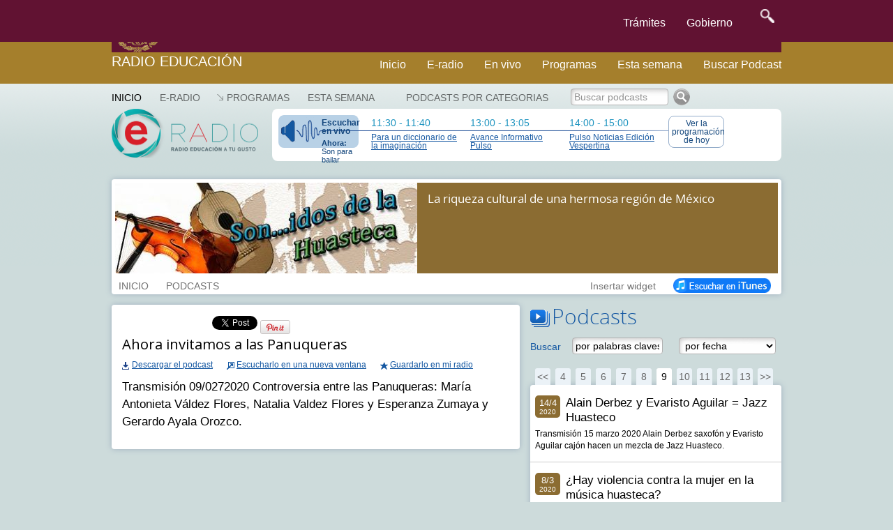

--- FILE ---
content_type: text/html; charset=UTF-8
request_url: https://e-radio.edu.mx/Sonidos-de-la-Huasteca?id_podcast=28421&step=80
body_size: 10256
content:
<!DOCTYPE html>
<html lang="en">
<head>
	<meta charset="utf-8">
	<meta http-equiv="X-UA-Compatible" content="IE=edge">
	<meta name="viewport" content="width=device-width, initial-scale=1">
	<meta http-equiv="content-type" content="text/html; charset=utf-8" />
	<link href="https://e-radio.edu.mx/mozaikcms/gobmx2025.css" rel="stylesheet">
	<link href='https://framework-gb.cdn.gob.mx/applications/cms/favicon.png' rel='shortcut icon'>
<!--	<link href="https://e-radio.edu.mx/mozaikcms/gobmx2020.css" rel="stylesheet"> -->
<!--	<link href="https://e-radio.edu.mx/mozaikcms/gobmx.css" rel="stylesheet"> -->
<!--    <link href="https://framework-gb.cdn.gob.mx/assets/styles/main.css" rel="stylesheet"> -->

	<nav class="navbar navbar-inverse  navbar-fixed-top">
      <div class="container">
        <div class="navbar-header">
          <button type="button" class="navbar-toggle collapsed" data-target="#navbarMainCollapse" data-toggle="collapse">
            <span class="sr-only">Interruptor de Navegación</span>
            <span class="icon-bar"></span>
            <span class="icon-bar"></span>
            <span class="icon-bar"></span>
          </button>
          <a href="/" style="padding: 1px 3px 3px 3px;" class="navbar-brand " title="Ir a la página inicial">

            <div class="logo-main"></div>
          </a>
        </div>
        <div id="navbarMainCollapse" class="collapse navbar-collapse">
          <ul class="nav navbar-nav navbar-right">
           <li><a href="/tramites" title="Trámites">Trámites </a></li>
            <li><a href="/gobierno" title="Gobierno">Gobierno</a></li>
            <li>
              <form accept-charset="UTF-8" action="https://www.gob.mx/busqueda" method="get"><input name="utf8" type="hidden" value="&#x2713;" />
					<button id="goSearch" type="submit" class="btn" title="buscar" value="buscar" style="background-color: transparent;" onmouseleave="this,style.background='#transparent'" onmouseover="this.style.background='F6F6F6'" onfocus="this.style.background='black'" >
						<img alt="Búsqueda" width="20" height="20" class="optical-adjust-search" src="https://framework-gb.cdn.gob.mx/landing/img/lupa.png" />
					</button>
				</form>   
			</li>
          		</ul>
        	</div>
      	</div>
	</nav>	
	<nav class="navbar navbar-inverse sub-navbar navbar-fixed-top">
		<div class="container">
			<div class="navbar-header">
				<a class="navbar-brand" href="http://radioeducacion.edu.mx" >Radio Educación</a>
			</div>
			<div class="collapse navbar-collapse" id="subenlaces">
				<ul class="nav navbar-nav navbar-right">
				  <li><a href="http://e-radio.edu.mx/Inicio">Inicio</a></li><i class="fa fa-home fa-lg"></i></a>
				  <li><a href="http://e-radio.edu.mx/E-RADIO">E-radio</a></li>
				  <li><a href="http://radioeducacion.edu.mx/sintoniza" target="_blank" rel="noopener noreferrer">En vivo</a></li>
				  <li><a href="http://e-radio.edu.mx/Programas">Programas</a></li>
				  <li><a href="http://e-radio.edu.mx/Esta-semana">Esta semana</a></li>
				  <li><a href="http://e-radio.edu.mx/Podcasts-por-categorias">Buscar Podcast</a></li>
				</ul>
			</div>
		 </div>
	</nav>
	<br>
	<br>
	<br>
	<br>
	<br>
	<br>
	<br>
  
  <title>Radio Educación - Ahora invitamos a las Panuqueras</title>

	<meta name="description" content="Transmisión 09/0272020 Controversia entre las Panuqueras: María Antonieta Váldez Flores, Natalia Valdez Flores y Esperanza Zumaya y Gerardo Ayala Orozco." />

  <meta name="keywords" content="" />
	
  <link rel="stylesheet" href="/mozaikcms/styles/mozaik.css" type="text/css" />
  <link rel="stylesheet" href="/styles/styles.css" type="text/css" />
  
  <script type="text/javascript">
    function openWebradio(link){
      var webradioPopup = window.open(link,'webradio','width=460,height=500,screenX=50,screenY=50,top=50,left=50,scrollbars=yes,resizable=no,menubar=no');
      webradioPopup.window.focus();
      if(webradioPopup.window.focus){
        webradioPopup.window.focus();
      }
    }
  </script>
  

  <script type="text/javascript">
MOZAIK={};
MOZAIK.lang={};
MOZAIK.lang.delete_confirm = 'delete_confirm';
WEBSITE_PATH= '/';
MOZAIK_PATH= '/mozaikcms/';
</script>
  
  <!--[if lte IE 6]>
    <script type="text/javascript" src="/mozaikcms/scripts/ie6nomore.js"></script>
  <![endif]-->
  
  <script type="text/javascript">document.documentElement.className+=" has_js";</script>
  
  
<!-- Google tag (gtag.js) -->
  <script async src="https://www.googletagmanager.com/gtag/js?id=G-3BBL9EVXXB"></script>
  <script>
      window.dataLayer = window.dataLayer || [];
      function gtag(){dataLayer.push(arguments);}
        gtag('js', new Date());
        gtag('config', 'G-3BBL9EVXXB');
  </script>
  
  <!-- SOLO PONE EL FOOTER NO EL HEADER OFICIAL -->
   <script src="https://framework-gb.cdn.gob.mx/gobmx.js"></script>
   
<!-- ACTIVA AUTOMATICO MENU Y FOOTER GOBMX PERO QUITA SLIDER DE PARABOLA -->
<!-- <script src="https://framework-gb.cdn.gob.mx/gm/v4/js/jquery.min.js"></script> -->

<!--   <script src="https://framework-gb.cdn.gob.mx/gm/v4/js/jquery-ui-datepicker.js"></script> -->

</head>
	
<body >


<div class="container">

<div id="header">

	<div id="mainmenu">
    <ul><li class="main-item" ><a href="/Inicio" class="active" style="padding-left:0">Inicio</a></li>
<li class="main-item" ><a href="/E-RADIO" >E-RADIO</a></li>
<li class="main-item opener"><a href="/Programas" >Programas</a><ul><li><a href="/Programas-en-la-cartelera">Programas en la cartelera</a></li><li><a href="/Radio-a-la-carta">Radio a la carta</a></li><li><a href="/Programas-especiales">Programas especiales</a></li><li><a href="/Radionovelas">Radionovelas</a></li><li><a href="/Hacia-los-100-anos-de-la-radio-en-Mexico">Hacia los 100 años de la radio en México</a></li><li><a href="/Mondiacult">Mondiacult</a></li><li><a href="/Jazzbook">Jazzbook</a></li></ul></li>
<li class="main-item" ><a href="/Esta-semana" >Esta semana</a></li>
</ul> 
     
	</div>

  <div id="logo">
    <a href="/">
      <img src="/images/logo-eradio.png" style="width:210px;height:70px" alt="Radio Educación Podcast" />
    </a>    
  </div>
  

  


	

<div id="banner"><div id="thenext"><a href="http://radioeducacion.edu.mx/emisorasre" class="webradio-button" id="webradio" onclick="openWebradio('http://radioeducacion.edu.mx/emisorasre');return false"><span style="margin-bottom:5px;font-weight:bold">Escuchar en vivo</span><span style="font-size:11px"><b>Ahora:</b> Son para bailar </span></a><div class="nexttime"><div>11:30&nbsp;-&nbsp;11:40</div><a href="/Para-un-diccionario-de-la-imaginacion?id_time=145326">Para un diccionario de la imaginación</a></div><div class="nexttime"><div>13:00&nbsp;-&nbsp;13:05</div><a href="/Hoy#time145336">Avance Informativo Pulso</a></div><div class="nexttime"><div>14:00&nbsp;-&nbsp;15:00</div><a href="/Hoy#time145367">Pulso Noticias Edición Vespertina</a></div><a href="/Hoy" class="today-button">Ver la programaci&oacute;n de hoy</a></div></div></div><div id="account-box"><div id="main-search" ><a href="/Podcasts-por-categorias" >Podcasts por categorias</a></div>
<form id="search-box" action="/index.php"><input type="hidden" name="id_page" value="9" /><input type="text" name="q" id="search-input" onfocus="this.value = this.value == 'Buscar podcasts' ? '' : this.value" onblur="this.value = this.value == '' ? 'Buscar podcasts' : this.value" value="Buscar podcasts" class="greysearch" style="width:140px"/><input type="image" src="/images/search.png" alt="Ok" /></form></div>

<div id="program-header">

<div style="background:#8b6c32;color:white"><div style="overflow:hidden"><div style="float:left;width:433px"><img src='/files/reduced/909/bannersonidoshuasteca-085236994d5831b25722335440631de8.jpg' alt='Sonidos de la Huasteca' class='mozaik-logo' /></div><div id="program-description" style="width:487px;margin-left:448px;padding:10px 0 10px 0;">La riqueza cultural de una hermosa región de México</div></div></div><div id="program-menu" style="left:448px"><ul><li class="program-item"><a href="/Sonidos-de-la-Huasteca"  >INICIO</a></li><li class="program-item"><a href="/Sonidos-de-la-Huasteca/Podcasts" >PODCASTS</a></li><li style="float:right"><a href="/Sonidos-de-la-Huasteca/iTunes" style="opacity:1"><img src="/images/button_itunes.png" alt="Suscribirse en iTunes" /></a></li><li class="program-item" style="float:right" ><a href="#" id="widget">Insertar widget</a><div id="widget-data" style="display:none"><h3>Insertar el widget de Sonidos de la Huasteca en mi blog o página web</h3><p style="margin-bottom:10px">Copia el siguiente código donde quieras insertar el widget:</p><div style="padding:15px;border:1px solid #666"><code style="font-family:Courier New,Courier,monospace;">&lt;iframe src=&quot;http://e-radio.edu.mx/file/program/Sonidos-de-la-Huasteca&quot; width=&quot;300&quot; height=&quot;500&quot; frameborder=&quot;0&quot; allowfullscreen&gt;&lt;/iframe&gt;</code></div></div></li></ul></div>
</div>






<div style="float:left;width:585px" id="content">
          
    <div class="podcast box">
       
      <div style="height:30px;width:750px" id="podcast-share">
        <div class="g-plusone" data-size="medium" data-annotation="inline" data-expandTo="bottom" data-width="120"  ></div>
      </div>
          
        <h2>Ahora invitamos a las Panuqueras</h2>

        
        <div style="margin-bottom:12px">

          <div style="margin-bottom:10px"> 
                    </div>

      		<div style="overflow:hidden">
          
            <div style="float:left;margin-right:20px;">
              <a href="/download/?file=files/Sonidos-de-la-Huasteca/SonidosdelaHuasteca1060.mp3" id="download_28421" class="podcast-download">Descargar el podcast</a>
            </div>
      		
      		  <div style="float:left;margin-right:20px">
              <a href="/html/podcastplayer?id_program=24&id_podcast=28421" class="podcast-popup">Escucharlo en una nueva ventana</a>
            </div>

            <div style="float:left">
              <a href="#" id="podcast-user_28421" class="podcast-user">Guardarlo en mi radio</a>
            </div>
          
          </div>
          
        </div> 
        

                  
        <div class="description" style="margin-bottom:12px">Transmisión 09/0272020 Controversia entre las Panuqueras: María Antonieta Váldez Flores, Natalia Valdez Flores y Esperanza Zumaya y Gerardo Ayala Orozco.</div>
          
        <div class="text"></div>
          
        <div style="float:left;width:310px" class="podcast-links">
                  </div>
          
  
          
      </div>
      
            
            
</div>

<div style="float:right;width:360px;margin-bottom:20px" >
  
    
  <h3 class="bigtitle podcasts-title">Podcasts</h3>
  
  <form action="/Sonidos-de-la-Huasteca" class="podcasts-search" id="podcasts-search"  style="padding:10px 0;margin-bottom:10px;overflow:hidden">
    <div style="float:left;width:60px;padding-top:5px;color:#1558a2">
      Buscar
    </div>
    <div style="float:left;width:153px">
      <input type="text" name="q" autocomplete="off" value="por palabras claves" style="width:130px" id="search-input"  onfocus="this.value = this.value == 'por palabras claves' ? '' : this.value" onblur="this.value = this.value == '' ? 'por palabras claves' : this.value" />
    </div>
    
        <div style="float:left;width:145px">
      <select name="date" style="max-width:140px;">
      <option value="">por fecha</option><option value="07-2024">Julio 2024</option><option value="06-2024">Junio 2024</option><option value="05-2024">Mayo 2024</option><option value="04-2024">Abril 2024</option><option value="03-2024">Marzo 2024</option><option value="02-2024">Febrero 2024</option><option value="01-2024">Enero 2024</option><option value="12-2023">Diciembre 2023</option><option value="11-2023">Noviembre 2023</option><option value="10-2023">Octubre 2023</option><option value="09-2023">Septiembre 2023</option><option value="08-2023">Agosto 2023</option><option value="07-2023">Julio 2023</option><option value="06-2023">Junio 2023</option><option value="05-2023">Mayo 2023</option><option value="04-2023">Abril 2023</option><option value="03-2023">Marzo 2023</option><option value="02-2023">Febrero 2023</option><option value="01-2023">Enero 2023</option><option value="12-2022">Diciembre 2022</option><option value="11-2022">Noviembre 2022</option><option value="10-2022">Octubre 2022</option><option value="09-2022">Septiembre 2022</option><option value="08-2022">Agosto 2022</option><option value="07-2022">Julio 2022</option><option value="06-2022">Junio 2022</option><option value="05-2022">Mayo 2022</option><option value="04-2022">Abril 2022</option><option value="03-2022">Marzo 2022</option><option value="02-2022">Febrero 2022</option><option value="01-2022">Enero 2022</option><option value="12-2021">Diciembre 2021</option><option value="11-2021">Noviembre 2021</option><option value="10-2021">Octubre 2021</option><option value="09-2021">Septiembre 2021</option><option value="08-2021">Agosto 2021</option><option value="07-2021">Julio 2021</option><option value="06-2021">Junio 2021</option><option value="05-2021">Mayo 2021</option><option value="04-2021">Abril 2021</option><option value="03-2021">Marzo 2021</option><option value="02-2021">Febrero 2021</option><option value="01-2021">Enero 2021</option><option value="12-2020">Diciembre 2020</option><option value="11-2020">Noviembre 2020</option><option value="10-2020">Octubre 2020</option><option value="09-2020">Septiembre 2020</option><option value="08-2020">Agosto 2020</option><option value="07-2020">Julio 2020</option><option value="06-2020">Junio 2020</option><option value="05-2020">Mayo 2020</option><option value="04-2020">Abril 2020</option><option value="03-2020">Marzo 2020</option><option value="02-2020">Febrero 2020</option><option value="01-2020">Enero 2020</option><option value="12-2019">Diciembre 2019</option><option value="11-2019">Noviembre 2019</option><option value="10-2019">Octubre 2019</option><option value="09-2019">Septiembre 2019</option><option value="08-2019">Agosto 2019</option><option value="07-2019">Julio 2019</option><option value="06-2019">Junio 2019</option><option value="05-2019">Mayo 2019</option><option value="04-2019">Abril 2019</option><option value="03-2019">Marzo 2019</option><option value="02-2019">Febrero 2019</option><option value="01-2019">Enero 2019</option><option value="12-2018">Diciembre 2018</option><option value="11-2018">Noviembre 2018</option><option value="10-2018">Octubre 2018</option><option value="09-2018">Septiembre 2018</option><option value="08-2018">Agosto 2018</option><option value="07-2018">Julio 2018</option><option value="06-2018">Junio 2018</option><option value="05-2018">Mayo 2018</option><option value="04-2018">Abril 2018</option><option value="03-2018">Marzo 2018</option><option value="02-2018">Febrero 2018</option><option value="01-2018">Enero 2018</option><option value="12-2017">Diciembre 2017</option><option value="11-2017">Noviembre 2017</option><option value="10-2017">Octubre 2017</option><option value="09-2017">Septiembre 2017</option><option value="08-2017">Agosto 2017</option><option value="07-2017">Julio 2017</option><option value="06-2017">Junio 2017</option><option value="05-2017">Mayo 2017</option><option value="04-2017">Abril 2017</option><option value="03-2017">Marzo 2017</option><option value="02-2017">Febrero 2017</option><option value="01-2017">Enero 2017</option><option value="12-2016">Diciembre 2016</option><option value="11-2016">Noviembre 2016</option><option value="10-2016">Octubre 2016</option><option value="09-2016">Septiembre 2016</option><option value="08-2016">Agosto 2016</option><option value="07-2016">Julio 2016</option><option value="06-2016">Junio 2016</option><option value="05-2016">Mayo 2016</option><option value="04-2016">Abril 2016</option><option value="03-2016">Marzo 2016</option><option value="02-2016">Febrero 2016</option><option value="01-2016">Enero 2016</option><option value="12-2015">Diciembre 2015</option><option value="11-2015">Noviembre 2015</option><option value="10-2015">Octubre 2015</option><option value="09-2015">Septiembre 2015</option><option value="08-2015">Agosto 2015</option><option value="07-2015">Julio 2015</option><option value="06-2015">Junio 2015</option><option value="05-2015">Mayo 2015</option><option value="04-2015">Abril 2015</option><option value="03-2015">Marzo 2015</option><option value="02-2015">Febrero 2015</option><option value="01-2015">Enero 2015</option><option value="12-2014">Diciembre 2014</option><option value="11-2014">Noviembre 2014</option><option value="10-2014">Octubre 2014</option><option value="09-2014">Septiembre 2014</option><option value="08-2014">Agosto 2014</option><option value="07-2014">Julio 2014</option><option value="06-2014">Junio 2014</option><option value="05-2014">Mayo 2014</option><option value="04-2014">Abril 2014</option><option value="03-2014">Marzo 2014</option><option value="02-2014">Febrero 2014</option><option value="01-2014">Enero 2014</option><option value="12-2013">Diciembre 2013</option><option value="11-2013">Noviembre 2013</option><option value="10-2013">Octubre 2013</option><option value="09-2013">Septiembre 2013</option><option value="08-2013">Agosto 2013</option><option value="07-2013">Julio 2013</option><option value="06-2013">Junio 2013</option><option value="05-2013">Mayo 2013</option><option value="04-2013">Abril 2013</option><option value="03-2013">Marzo 2013</option><option value="02-2013">Febrero 2013</option><option value="01-2013">Enero 2013</option><option value="12-2012">Diciembre 2012</option><option value="11-2012">Noviembre 2012</option><option value="10-2012">Octubre 2012</option><option value="09-2012">Septiembre 2012</option><option value="08-2012">Agosto 2012</option><option value="07-2012">Julio 2012</option><option value="06-2012">Junio 2012</option><option value="05-2012">Mayo 2012</option><option value="04-2012">Abril 2012</option><option value="03-2012">Marzo 2012</option><option value="02-2012">Febrero 2012</option><option value="01-2012">Enero 2012</option><option value="12-2011">Diciembre 2011</option><option value="11-2011">Noviembre 2011</option><option value="10-2011">Octubre 2011</option><option value="09-2011">Septiembre 2011</option><option value="08-2011">Agosto 2011</option><option value="07-2011">Julio 2011</option><option value="06-2011">Junio 2011</option><option value="05-2011">Mayo 2011</option><option value="04-2011">Abril 2011</option><option value="03-2011">Marzo 2011</option><option value="02-2011">Febrero 2011</option><option value="01-2011">Enero 2011</option><option value="12-2010">Diciembre 2010</option><option value="11-2010">Noviembre 2010</option><option value="10-2010">Octubre 2010</option><option value="09-2010">Septiembre 2010</option><option value="08-2010">Agosto 2010</option><option value="07-2010">Julio 2010</option><option value="06-2010">Junio 2010</option><option value="05-2010">Mayo 2010</option><option value="04-2010">Abril 2010</option><option value="03-2010">Marzo 2010</option><option value="02-2010">Febrero 2010</option><option value="01-2010">Enero 2010</option><option value="12-2009">Diciembre 2009</option><option value="11-2009">Noviembre 2009</option><option value="10-2009">Octubre 2009</option><option value="09-2009">Septiembre 2009</option><option value="08-2009">Agosto 2009</option><option value="07-2009">Julio 2009</option><option value="06-2009">Junio 2009</option><option value="05-2009">Mayo 2009</option><option value="04-2009">Abril 2009</option><option value="03-2009">Marzo 2009</option><option value="02-2009">Febrero 2009</option><option value="01-2009">Enero 2009</option><option value="12-2008">Diciembre 2008</option><option value="11-2008">Noviembre 2008</option><option value="10-2008">Octubre 2008</option><option value="09-2008">Septiembre 2008</option><option value="08-2008">Agosto 2008</option><option value="07-2008">Julio 2008</option><option value="06-2008">Junio 2008</option><option value="05-2008">Mayo 2008</option><option value="04-2008">Abril 2008</option><option value="03-2008">Marzo 2008</option><option value="02-2008">Febrero 2008</option><option value="01-2008">Enero 2008</option><option value="12-2007">Diciembre 2007</option><option value="11-2007">Noviembre 2007</option><option value="10-2007">Octubre 2007</option><option value="09-2007">Septiembre 2007</option><option value="08-2007">Agosto 2007</option><option value="07-2007">Julio 2007</option><option value="06-2007">Junio 2007</option><option value="05-2007">Mayo 2007</option><option value="04-2007">Abril 2007</option><option value="03-2007">Marzo 2007</option><option value="02-2007">Febrero 2007</option><option value="01-2007">Enero 2007</option><option value="12-2006">Diciembre 2006</option><option value="11-2006">Noviembre 2006</option><option value="10-2006">Octubre 2006</option><option value="09-2006">Septiembre 2006</option><option value="08-2006">Agosto 2006</option><option value="07-2006">Julio 2006</option><option value="06-2006">Junio 2006</option><option value="05-2006">Mayo 2006</option><option value="04-2006">Abril 2006</option><option value="03-2006">Marzo 2006</option><option value="02-2006">Febrero 2006</option><option value="01-2006">Enero 2006</option><option value="12-2005">Diciembre 2005</option><option value="11-2005">Noviembre 2005</option><option value="10-2005">Octubre 2005</option><option value="09-2005">Septiembre 2005</option><option value="08-2005">Agosto 2005</option><option value="07-2005">Julio 2005</option><option value="06-2005">Junio 2005</option><option value="05-2005">Mayo 2005</option><option value="04-2005">Abril 2005</option><option value="03-2005">Marzo 2005</option><option value="02-2005">Febrero 2005</option><option value="01-2005">Enero 2005</option><option value="12-2004">Diciembre 2004</option><option value="11-2004">Noviembre 2004</option><option value="10-2004">Octubre 2004</option><option value="09-2004">Septiembre 2004</option><option value="08-2004">Agosto 2004</option><option value="07-2004">Julio 2004</option><option value="06-2004">Junio 2004</option><option value="05-2004">Mayo 2004</option><option value="04-2004">Abril 2004</option><option value="03-2004">Marzo 2004</option><option value="02-2004">Febrero 2004</option><option value="01-2004">Enero 2004</option><option value="12-2003">Diciembre 2003</option><option value="11-2003">Noviembre 2003</option><option value="10-2003">Octubre 2003</option><option value="09-2003">Septiembre 2003</option><option value="08-2003">Agosto 2003</option><option value="07-2003">Julio 2003</option><option value="06-2003">Junio 2003</option><option value="05-2003">Mayo 2003</option><option value="04-2003">Abril 2003</option><option value="03-2003">Marzo 2003</option><option value="02-2003">Febrero 2003</option><option value="01-2003">Enero 2003</option><option value="12-2002">Diciembre 2002</option><option value="11-2002">Noviembre 2002</option><option value="10-2002">Octubre 2002</option><option value="09-2002">Septiembre 2002</option><option value="08-2002">Agosto 2002</option><option value="07-2002">Julio 2002</option><option value="06-2002">Junio 2002</option><option value="05-2002">Mayo 2002</option><option value="04-2002">Abril 2002</option><option value="03-2002">Marzo 2002</option><option value="02-2002">Febrero 2002</option><option value="01-2002">Enero 2002</option><option value="12-2001">Diciembre 2001</option><option value="11-2001">Noviembre 2001</option><option value="10-2001">Octubre 2001</option><option value="09-2001">Septiembre 2001</option><option value="08-2001">Agosto 2001</option><option value="07-2001">Julio 2001</option><option value="06-2001">Junio 2001</option><option value="05-2001">Mayo 2001</option><option value="04-2001">Abril 2001</option><option value="03-2001">Marzo 2001</option><option value="02-2001">Febrero 2001</option><option value="01-2001">Enero 2001</option><option value="12-2000">Diciembre 2000</option><option value="11-2000">Noviembre 2000</option><option value="10-2000">Octubre 2000</option><option value="09-2000">Septiembre 2000</option><option value="08-2000">Agosto 2000</option><option value="07-2000">Julio 2000</option><option value="06-2000">Junio 2000</option><option value="05-2000">Mayo 2000</option><option value="04-2000">Abril 2000</option><option value="03-2000">Marzo 2000</option><option value="02-2000">Febrero 2000</option><option value="01-2000">Enero 2000</option>      </select>
    </div>
    
  </form>
  
  <div id="podcasts-box">
  
    <div class="podcasts-pagination-top" >
      <div class="mozaik-pagination"><a href="/Sonidos-de-la-Huasteca?id_podcast=28421&step=40">&lt;&lt;</a> <a href="/Sonidos-de-la-Huasteca?id_podcast=28421&step=60" class="">4</a> <a href="/Sonidos-de-la-Huasteca?id_podcast=28421&step=80" class="">5</a> <a href="/Sonidos-de-la-Huasteca?id_podcast=28421&step=100" class="">6</a> <a href="/Sonidos-de-la-Huasteca?id_podcast=28421&step=120" class="">7</a> <a href="/Sonidos-de-la-Huasteca?id_podcast=28421&step=140" class="">8</a> <a href="/Sonidos-de-la-Huasteca?id_podcast=28421&step=160" class="active">9</a> <a href="/Sonidos-de-la-Huasteca?id_podcast=28421&step=180" class="">10</a> <a href="/Sonidos-de-la-Huasteca?id_podcast=28421&step=200" class="">11</a> <a href="/Sonidos-de-la-Huasteca?id_podcast=28421&step=220" class="">12</a> <a href="/Sonidos-de-la-Huasteca?id_podcast=28421&step=240" class="">13</a><a href="/Sonidos-de-la-Huasteca?id_podcast=28421&step=260">&gt;&gt;</a></div>    </div>
  
    <div class="podcasts-list box" id="podcasts-list" style="margin-bottom:0">
      <ul><li><a href="/Sonidos-de-la-Huasteca?id_podcast=29069&step=80" id="podcast_29069" class="podcast-item" ><span class="podcast-date" style="background:#8b6c32;color:white"><span class="day">14/4</span><span class="year">2020</span></span><span class="podcast-item-title">Alain Derbez y Evaristo Aguilar = Jazz Huasteco</span><span class="podcast-item-description">Transmisión 15 marzo 2020 Alain Derbez saxofón y Evaristo Aguilar cajón hacen un mezcla de Jazz Huasteco.</span></a></li><li><a href="/Sonidos-de-la-Huasteca?id_podcast=28718&step=80" id="podcast_28718" class="podcast-item" ><span class="podcast-date" style="background:#8b6c32;color:white"><span class="day">8/3</span><span class="year">2020</span></span><span class="podcast-item-title">¿Hay violencia contra la mujer en la música huasteca?</span><span class="podcast-item-description">Transmisión 08/03/2020 Ana Zarina Palafox nos responde si existe o no violencia hacia la mujer en la música huasteca.</span></a></li><li><a href="/Sonidos-de-la-Huasteca?id_podcast=28717&step=80" id="podcast_28717" class="podcast-item" ><span class="podcast-date" style="background:#8b6c32;color:white"><span class="day">1/3</span><span class="year">2020</span></span><span class="podcast-item-title">El Trío Diversión Veracruzana canta en otomí</span><span class="podcast-item-description">Transmisión 23/03/2020 Los hermanos Nabor, Aureliano y Juan Tolentino Manrique cantan en idioma otomí.</span></a></li><li><a href="/Sonidos-de-la-Huasteca?id_podcast=28716&step=80" id="podcast_28716" class="podcast-item" ><span class="podcast-date" style="background:#8b6c32;color:white"><span class="day">23/2</span><span class="year">2020</span></span><span class="podcast-item-title">Puro zapateado de Carnaval</span><span class="podcast-item-description">Transmisión 23/02/2020 Días de Carnaval con música huasteca.</span></a></li><li><a href="/Sonidos-de-la-Huasteca?id_podcast=28715&step=80" id="podcast_28715" class="podcast-item" ><span class="podcast-date" style="background:#8b6c32;color:white"><span class="day">16/2</span><span class="year">2020</span></span><span class="podcast-item-title"> El falsete en la música huasteca</span><span class="podcast-item-description">Transmisión 16/02/2020 El falsete en la música huasteca, en algunas piezas es obligatorio.</span></a></li><li><a href="/Sonidos-de-la-Huasteca?id_podcast=28421&step=80" id="podcast_28421" class="podcast-item" ><span class="podcast-date" style="background:#8b6c32;color:white"><span class="day">12/2</span><span class="year">2020</span></span><span class="podcast-item-title">Ahora invitamos a las Panuqueras</span><span class="podcast-item-description">Transmisión 09/0272020 Controversia entre las Panuqueras: María Antonieta Váldez Flores, Natalia Valdez Flores y Esperanza Zumaya y Gerardo Ayala Orozco.</span></a></li><li><a href="/Sonidos-de-la-Huasteca?id_podcast=28310&step=80" id="podcast_28310" class="podcast-item" ><span class="podcast-date" style="background:#8b6c32;color:white"><span class="day">2/2</span><span class="year">2020</span></span><span class="podcast-item-title">Las Panuqueras de Pánuco</span><span class="podcast-item-description">Transmisión 02/02/2020 Nos visitaron en Radio Educación las Panuqueras de Pánuco y el Trío Guastepan.</span></a></li><li><a href="/Sonidos-de-la-Huasteca?id_podcast=28309&step=80" id="podcast_28309" class="podcast-item" ><span class="podcast-date" style="background:#8b6c32;color:white"><span class="day">26/1</span><span class="year">2020</span></span><span class="podcast-item-title">Música huasteca atesorada en casetes</span><span class="podcast-item-description">Transmisión 26/01/2020 Música de casetes.</span></a></li><li><a href="/Sonidos-de-la-Huasteca?id_podcast=28308&step=80" id="podcast_28308" class="podcast-item" ><span class="podcast-date" style="background:#8b6c32;color:white"><span class="day">19/1</span><span class="year">2020</span></span><span class="podcast-item-title">El Trío Huapanguero Universal</span><span class="podcast-item-description">Transmisón 19/01/2020 Presentación en Radio Educación del Trío Huapanguero Universal integrado por Pablo Hernández Cruz, en el violín, José Cáceres González en la quinta y Jonathan Bautista Cruz en la jarana.</span></a></li><li><a href="/Sonidos-de-la-Huasteca?id_podcast=28307&step=80" id="podcast_28307" class="podcast-item" ><span class="podcast-date" style="background:#8b6c32;color:white"><span class="day">12/1</span><span class="year">2020</span></span><span class="podcast-item-title">Un viejo disco huapanguero del Fonadan</span><span class="podcast-item-description">Transmisión 12/01/2020 Disco LP El huapango de la Danza Popular Mexicana (Fonadan), sin fecha. (Música de las danzas y bailes populares del Méxic, 3) Maquilado por CBS Columbia, Naucalpan, México.</span></a></li><li><a href="/Sonidos-de-la-Huasteca?id_podcast=27874&step=80" id="podcast_27874" class="podcast-item" ><span class="podcast-date" style="background:#8b6c32;color:white"><span class="day">5/1</span><span class="year">2020</span></span><span class="podcast-item-title">Antología de grupos invitados en 2019 (III de III)</span><span class="podcast-item-description">Transmisión 05/01/2020 Grabaciones hechas por Son..idos de la Huasteca durante 2019.</span></a></li><li><a href="/Sonidos-de-la-Huasteca?id_podcast=27873&step=80" id="podcast_27873" class="podcast-item" ><span class="podcast-date" style="background:#8b6c32;color:white"><span class="day">29/12</span><span class="year">2019</span></span><span class="podcast-item-title">Antologia de grupos invitados en 2019 (II de III)</span><span class="podcast-item-description">Transmisión 29/12/2019 Grabaciones hechas por Son..idos de la Huasteca durante 2019.</span></a></li><li><a href="/Sonidos-de-la-Huasteca?id_podcast=27872&step=80" id="podcast_27872" class="podcast-item" ><span class="podcast-date" style="background:#8b6c32;color:white"><span class="day">22/12</span><span class="year">2019</span></span><span class="podcast-item-title">Aintología de grupos invitados en 2019 (Ide III)</span><span class="podcast-item-description">Transmisión 22/12/2019 Grabaciones hechas por Son..idos de la Huasteca durante 2019.</span></a></li><li><a href="/Sonidos-de-la-Huasteca?id_podcast=27743&step=80" id="podcast_27743" class="podcast-item" ><span class="podcast-date" style="background:#8b6c32;color:white"><span class="day">15/12</span><span class="year">2019</span></span><span class="podcast-item-title">Los cuates Castillala llamaron la canción huasteca</span><span class="podcast-item-description">Transmisión 15/12/2019 Los cuates Castiilo y su canción huasteca.</span></a></li><li><a href="/Sonidos-de-la-Huasteca?id_podcast=27742&step=80" id="podcast_27742" class="podcast-item" ><span class="podcast-date" style="background:#8b6c32;color:white"><span class="day">8/12</span><span class="year">2019</span></span><span class="podcast-item-title">Paisaje sonoro huasteco Guadalupano</span><span class="podcast-item-description">Transimisión 08/12/2019 Música de la Huasteca Guadalupana.</span></a></li><li><a href="/Sonidos-de-la-Huasteca?id_podcast=27741&step=80" id="podcast_27741" class="podcast-item" ><span class="podcast-date" style="background:#8b6c32;color:white"><span class="day">1/12</span><span class="year">2019</span></span><span class="podcast-item-title">La vieja guardia del huapango pausado y asentado</span><span class="podcast-item-description">Transmisión 01/12/2019 El huapango pausado.</span></a></li><li><a href="/Sonidos-de-la-Huasteca?id_podcast=27740&step=80" id="podcast_27740" class="podcast-item" ><span class="podcast-date" style="background:#8b6c32;color:white"><span class="day">24/11</span><span class="year">2019</span></span><span class="podcast-item-title">Espacios, contextos y momentos de las Bandas de Viento</span><span class="podcast-item-description">Transmisión 24/11/2019 Las bandas de viento indígenas tocan música de mitote y religiosa.</span></a></li><li><a href="/Sonidos-de-la-Huasteca?id_podcast=27738&step=80" id="podcast_27738" class="podcast-item" ><span class="podcast-date" style="background:#8b6c32;color:white"><span class="day">17/11</span><span class="year">2019</span></span><span class="podcast-item-title">Invitación al 30 aniversario de la fiesta de Amatlán</span><span class="podcast-item-description">Transmisión 17/11/2019 Invitación al festival de Amatlán, Veracruz que se realizará del 22 al 24 de noviembre de 2019.</span></a></li><li><a href="/Sonidos-de-la-Huasteca?id_podcast=27871&step=80" id="podcast_27871" class="podcast-item" ><span class="podcast-date" style="background:#8b6c32;color:white"><span class="day">10/11</span><span class="year">2019</span></span><span class="podcast-item-title">Huapangos de elogio con el Trío Aurora Hidalguense</span><span class="podcast-item-description">Transmisión 10/11/2019 Disco del Trío Aurora Hidalguense.</span></a></li><li><a href="/Sonidos-de-la-Huasteca?id_podcast=27739&step=80" id="podcast_27739" class="podcast-item" style="border-bottom:0px solid"><span class="podcast-date" style="background:#8b6c32;color:white"><span class="day">27/10</span><span class="year">2019</span></span><span class="podcast-item-title">Breve tratado de música xantolera</span><span class="podcast-item-description">Transmisión 27/10/2019 Música de xantolo.</span></a></li></ul>    </div>
    
    <div class="podcasts-pagination-bottom" >
      <div class="mozaik-pagination"><a href="/Sonidos-de-la-Huasteca?id_podcast=28421&step=40">&lt;&lt;</a> <a href="/Sonidos-de-la-Huasteca?id_podcast=28421&step=60" class="">4</a> <a href="/Sonidos-de-la-Huasteca?id_podcast=28421&step=80" class="">5</a> <a href="/Sonidos-de-la-Huasteca?id_podcast=28421&step=100" class="">6</a> <a href="/Sonidos-de-la-Huasteca?id_podcast=28421&step=120" class="">7</a> <a href="/Sonidos-de-la-Huasteca?id_podcast=28421&step=140" class="">8</a> <a href="/Sonidos-de-la-Huasteca?id_podcast=28421&step=160" class="active">9</a> <a href="/Sonidos-de-la-Huasteca?id_podcast=28421&step=180" class="">10</a> <a href="/Sonidos-de-la-Huasteca?id_podcast=28421&step=200" class="">11</a> <a href="/Sonidos-de-la-Huasteca?id_podcast=28421&step=220" class="">12</a> <a href="/Sonidos-de-la-Huasteca?id_podcast=28421&step=240" class="">13</a><a href="/Sonidos-de-la-Huasteca?id_podcast=28421&step=260">&gt;&gt;</a></div>    </div>
  
  </div>
  
</div>



</div></div>

<div id="footer">
  <div id="footer-wrapper" >
  
    <div class="footer-publicities"><div class="publicity"><a href="http://www.radioeducacion.edu.mx/sintoniza" ><img src='/files/reduced/796/sintonizaOKOK30_31-690b1b5f48f3e47f5e24bef1986edaf7.png' alt='SINTONIZA' class='mozaik-logo' /></a></div><div class="publicity"><a href="http://www.radioeducacion.edu.mx/reproduce" ><img src='/files/reduced/628/reproduceOKOK30_31-521962e6a020a1c57e5abfe33031e471.png' alt='REPROCUDE' class='mozaik-logo' /></a></div><div class="publicity"><a href="http://www.radioeducacion.edu.mx/descarga" ><img src='/files/reduced/405/descargaOKOK30_31-952222335d7f2cc16f5c51dbac7a6753.png' alt='DESCARGA' class='mozaik-logo' /></a></div></div>
  
    <div style="float:left;width:225px">
      <h5>Programas</h5>
      <ul>
      <li><a href="/Programas">Ver todos los programas</a></li>
      <li><a href="/Programas-en-la-cartelera" >Programas en la cartelera</a></li><li><a href="/Radio-a-la-carta" >Radio a la carta</a></li><li><a href="/Programas-especiales" >Programas especiales</a></li><li><a href="/Radionovelas" >Radionovelas</a></li><li><a href="/Hacia-los-100-anos-de-la-radio-en-Mexico" >Hacia los 100 años de la radio en México</a></li><li><a href="/Mondiacult" >Mondiacult</a></li><li><a href="/Jazzbook" >Jazzbook</a></li>      </ul>
    </div>
    
    <div style="float:left;width:225px">
      <h5>Programaci&oacute;n</h5>
      <ul>
      <li><a href="/Esta-semana">Esta semana</a></li>
      <li><a href="/Hoy">Ver la programaci&oacute;n de hoy</a></li>
      <li><a href="/Hoy?day=2026-01-20">Ver la programaci&oacute;n de ma&ntilde;ana</a></li>
      </ul>
    </div>
    
    <div style="float:left;width:255px">
      <h5>Contacto</h5>
      <p>Radio Educación,<br /> 
      Angel Urraza No. 622, Col. Del Valle<br /> 
      México D.F C.P 03100.<br /> 
      Teléfono 4155 1050</p>
    </div>
    
    <div style="float:left;width:0px">
<!--    <p>Radio Educaci&oacute;n decidi&oacute; alojar su p&aacute;gina web en <a href="http://www.greengeeks.com/about/how-is-greengeeks-green.php" style="color:#39843f" class="external">www.greengeeks.com</a>, un hosting que usa energ&iacute;a provista por energ&iacute;a de viento.</p>
    <div style="padding-top:5px"><img src="images/co2neutral.png" alt="CO2 Neutral" style="float:left;width:87px;height:42px" /></div> -->
    
    </div>
    
  </div>
</div>







    


<!--<script type="text/javascript" src="/mozaikcms/scripts/jquery.gz.js"></script>-->
<script type="text/javascript" src="/scripts/jquery.min.js"></script>
<script type="text/javascript" src="/mozaikcms/scripts/mozaik.js"></script>
<script type="text/javascript" src="/scripts/eradio.js"></script>
<script type="text/javascript" src="https://apis.google.com/js/plusone.js"></script>


<script type="text/javascript">

$(document).ready(function(){

    var q = '';
    
    $('#podcasts-search select').change(function(event)
    {
        var url = $('#podcasts-search').attr('action');

        var tempArray = url.split("?");
        var query = (tempArray[1])? tempArray[1]+'&date='+$(this).val() : 'date='+$(this).val();
            
        var podcastsBox = $('#podcasts-box');
            
        podcastsBox.html('<div class="podcasts-list box" style="padding:12px 7px;height:300px">Cargando...</div>');
                  
        newQuery = '/html/podcasts-search?id_program=24&'+query;
              
        $.get(newQuery, function(data) {
            podcastsBox.html(data);    
        });
        
    });
    
    timeout = null;

    $('#podcasts-search input').keyup(function(event)
    {
        var q = $(this).val();

        
        clearTimeout(timeout);
        
				timeout = setTimeout(function()
        {
            var url = $('#podcasts-search').attr('action');
    
            var tempArray = url.split("?");
            var query = (tempArray[1])? tempArray[1]+'&date='+q : 'q='+q;
                
            var podcastsBox = $('#podcasts-box');
                
            podcastsBox.html('<div class="podcasts-list box" style="padding:12px 7px;height:300px">Cargando...</div>');
                      
            newQuery = '/html/podcasts-search?id_program=24&'+query;
                  
            $.get(newQuery, function(data) {
                podcastsBox.html(data);    
            });
        },200);
        

        
    });

    $(document).on("click",'.podcasts-pagination-top a,.podcasts-pagination-bottom a',function(event){
      
        event.preventDefault();
        
        $('.podcasts-pagination-top a,.podcasts-pagination-bottom a').each(function(){
          $(this).removeClass('active');    
        });
    
        var link = $(event.target);
        var url = link.attr('href');
        
        link.addClass('active');
        
        var tempArray = url.split("?");
        var query = tempArray[1];
            
        var podcastsList = $('#podcasts-box');
            
        podcastsList.html('<div class="podcasts-list box" style="padding:12px 7px;height:300px">Cargando...</div>');
                  
        var newQuery = '/html/podcasts-search?id_program=24&'+query;
              
        $.get(newQuery, function(data) {
            podcastsList.html(data);    
        });
          
    });
    
    $('.comments p a').click(function(event){
    
        event.preventDefault();

        var url = $(this).attr('href');
        var anchor = url.substring(url.indexOf("#")+1);
        var idComment = anchor.replace('comment-','');
        var commentBox = $('#commenttext-'+idComment);
        
        $(this).replaceWith('<div>Cargando...</div>');

        $.ajax({
          url: '/html/comment?id_comment='+idComment,
          dataType: 'html',
          success:function(data) {
            commentBox.html(data);    
          }
        });
      
    });
    
    $('.comment-reply').click(function(event)
    {
        event.preventDefault();
        
        var commentBox = $(this).parent();
        $('.comment-reply').css('display','block');
        $(this).css('display','none');
        
        var idComment = commentBox.attr('id').replace('comment-','');
      
        $('#comment-form').appendTo(commentBox);
        
        if(document.getElementById('id_reply')){
            $('#id_reply').val(idComment);
        }else{
            var commentInput = $('<input type="hidden" id="id_reply" name="id_reply" value="'+idComment+'" />');
        }

        $('#comment-form').prepend(commentInput);    
    
    });
  
    $.ajax({
        url: '/html/podcast-share?id_podcast=28421',
        dataType: 'html',
        success:function(data) {
            $('#podcast-share').prepend(data);    
        }
    });
    
  	$('.podcast-download').click(function(event){
  	//$(document).on("click",'.podcast-download',function(event){
        event.preventDefault();
        
        var link = $(this).attr('href');

    		var markup = [
    			'<div id="confirm-overlay">',
    			'<div id="confirm-box">',
          '<h3>','Aviso legal','</h3>',
          '<p>','Las descargas de los podcasts deben ser sin fines de lucro y para uso exclusivamente personal','</p>',
    			//'<div id="confirm-content"></div>'
          '<p style="line-height:14px">','Copia el código de seguridad:',

          '</br><a href="#" id="download-captcha-reload"><img src="/mozaikcms/images/captcha_reload.png" style="position:relative;top:7px" /></a>',
          '<img id="download-captcha-cryptogram" src="/images/captcha.php" style="position:relative;top:10px" />',
    			'<input type="text" id="download-captcha" name="download_captcha" value="" size="6" style="width:80px;padding:2px;border:1px solid #4e4e4e" />',
          ' <span id="confirm-error" style="padding:2px;display:none;border:1px solid #B5341B;background:#FA9C7C;color:#6A240C">',
          'El codigo no es correcto</span>',
          '</p>',
          '<div id="confirm-buttons">',
    			'<a href="#" class="confirm-confirm">Estoy de acuerdo</a>',
          '<a href="#" class="confirm-cancel">Cancelar</a>',
    			'</div></div></div>'
    		].join('');
    		
    		$(markup).hide().appendTo('body').fadeIn();

        //recargar captcha
        $('#download-captcha-reload').click(function(event){
          event.preventDefault();
          $('#download-captcha-cryptogram').attr('src','/images/captcha.php?id='+Math.round(Math.random(0)*1000)+1);
        });
        
        $('.confirm-confirm').click(function(){
            var captchaVal = $('#download-captcha').val();
            $.post('/html/download-confirm',{ captcha: captchaVal },function( data ) {
              //$( ".result" ).html( data );
              
              if(data==1){
              		$('#confirm-overlay').fadeOut(function(){
              			 $(this).remove();
              		});
                  window.location.href = link+'&captcha='+captchaVal;
              }else{
                  $('#confirm-error').show();
              }
            });
        });

        $('.confirm-cancel').click(function(){
        		$('#confirm-overlay').fadeOut(function(){
        			 $(this).remove();
        		});
        });
      	
  	});
    

    
    $('.podcast-user').click(function(event){
      
        event.preventDefault();
        
        var button = $(this);
        
        var idPodcast = button.attr('id').replace('podcast-user_','');
        
        $.ajax({
          url: '/html/podcast_user?id_podcast='+idPodcast,
          dataType: 'html',
          success:function(data){
            if(data.length > 5){
              button.replaceWith(data);
            }else{
              window.location = '/action/account-login';
            }      
          }
        });
          
    });
    
});
</script>





    

<div id="mozaik-footer" ><div id="mozaik-footer-text" ><div id="mozaik-footer-back" ></div><a href="/action/login" ></a></div></div><script type='text/javascript'>$(window).load(function(){if(document.referrer){$.post('/file/stats?id_program=24',{'referers':escape(document.referrer)});}else{
$.get('/file/stats?id_program=24');
}
});</script></body></html>

--- FILE ---
content_type: text/html; charset=UTF-8
request_url: https://e-radio.edu.mx/html/podcast-share?id_podcast=28421
body_size: 793
content:

<!-- <div style="width:125px;float:left;margin-right:12px"><a href="#"><img src="/images/sendmail.png" alt="Mandar a un amigo" /></a></div> -->

<iframe src="https://www.facebook.com/plugins/like.php?href=https://e-radio.edu.mx/Sonidos-de-la-Huasteca?id_podcast=28421&layout=button_count&show_faces=false&width=85&action=like&colorscheme=light&height=21" scrolling="no" frameborder="0" style="border:none; overflow:hidden; width:125px; height:21px;" allowTransparency="true"></iframe>
      
<a href="https://twitter.com/share" class="twitter-share-button" data-lang="en" >Tweet</a>
<script>!function(d,s,id){var js,fjs=d.getElementsByTagName(s)[0];if(!d.getElementById(id)){js=d.createElement(s);js.id=id;js.src="https://platform.twitter.com/widgets.js";fjs.parentNode.insertBefore(js,fjs);}}(document,"script","twitter-wjs");</script>

<script src="//platform.linkedin.com/in.js" type="text/javascript"></script>
<script type="IN/Share" data-counter="right"></script>

<a href="https://pinterest.com/pin/create/button/?url=https%3A%2F%2Fe-radio.edu.mx%2FSonidos-de-la-Huasteca%3Fid_podcast%3D28421&media=https%3A%2F%2Fe-radio.edu.mx%2Ffiles%2Freduced%2F417%2Fbannersonidoshuasteca-02f95ad301cb960d7aee0976f9ae04cf.jpg" class="pin-it-button" count-layout="horizontal"><img border="0" src="//assets.pinterest.com/images/PinExt.png" title="Pin It" /></a>

    


--- FILE ---
content_type: text/html; charset=utf-8
request_url: https://accounts.google.com/o/oauth2/postmessageRelay?parent=https%3A%2F%2Fe-radio.edu.mx&jsh=m%3B%2F_%2Fscs%2Fabc-static%2F_%2Fjs%2Fk%3Dgapi.lb.en.OE6tiwO4KJo.O%2Fd%3D1%2Frs%3DAHpOoo_Itz6IAL6GO-n8kgAepm47TBsg1Q%2Fm%3D__features__
body_size: 161
content:
<!DOCTYPE html><html><head><title></title><meta http-equiv="content-type" content="text/html; charset=utf-8"><meta http-equiv="X-UA-Compatible" content="IE=edge"><meta name="viewport" content="width=device-width, initial-scale=1, minimum-scale=1, maximum-scale=1, user-scalable=0"><script src='https://ssl.gstatic.com/accounts/o/2580342461-postmessagerelay.js' nonce="-CT0T7FBTEh1vSB4rbiIwA"></script></head><body><script type="text/javascript" src="https://apis.google.com/js/rpc:shindig_random.js?onload=init" nonce="-CT0T7FBTEh1vSB4rbiIwA"></script></body></html>